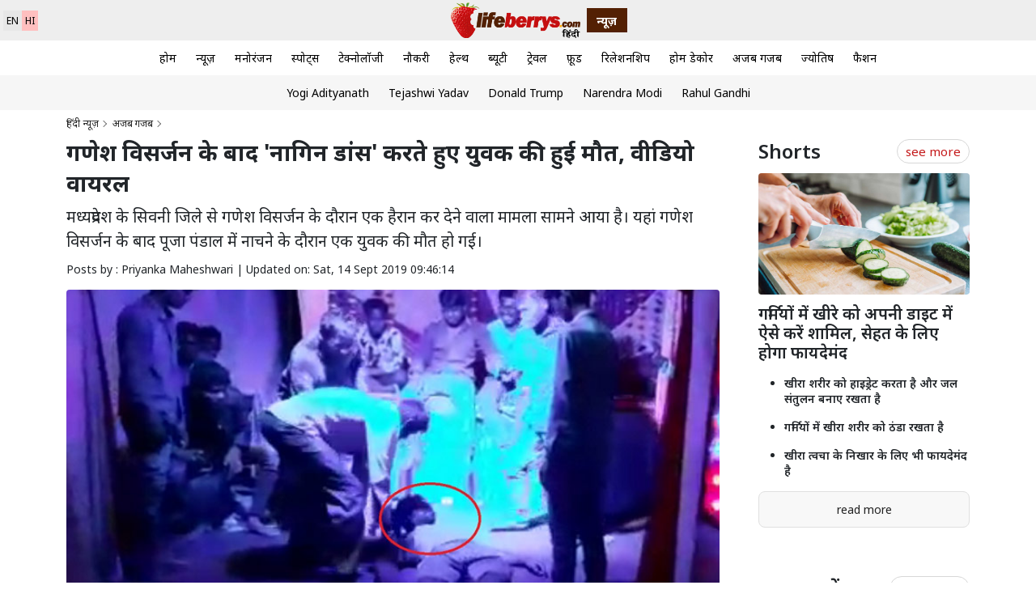

--- FILE ---
content_type: text/html; charset=UTF-8
request_url: https://hindi.lifeberrys.com/weird-story/madhya-pradesh-man-dies-during-nagin-dancing-at-siwani-video-viral-98557.html
body_size: 13120
content:
<!doctype html>
<html lang="en" itemscope itemtype="https://schema.org/Webpage">
  <head>
        <meta charset="utf-8">
    <meta name="viewport" content="width=device-width, initial-scale=1">
	<meta http-equiv="x-dns-prefetch-control" content="on"> 
<link href="//hindi.lifeberrys.com" rel="dns-prefetch" />
<link rel="preconnect" href="https://hindi.lifeberrys.com">
<link rel="preconnect" href="https://www.lifeberrys.com">
<link rel="preconnect" href="https://fonts.googleapis.com">
<link rel="preconnect" href="https://fonts.gstatic.com">
<link rel="preconnect" href="https://cdn.jsdelivr.net">
<meta itemprop="inLanguage" content="Hindi">
<meta http-equiv="content-language" content="hi">
<meta name="copyright" content="hindi.lifeberrys.com">
<meta name="author" content="Lifeberrys Hindi News">
<link rel="shortcut icon" href="/images/favicon.png" title="Favicon" type="image/x-icon"/>
<meta name="robots" content="index,follow"><link rel="shortcut icon" href="/images/favicon.png" title="Favicon"/>
     <!-- Meta Title -->
    <title>गणेश विसर्जन के बाद &#39;नागिन डांस&#39; करते हुए युवक की हुई मौत, वीडियो वायरल</title>
        <!-- Meta Description -->
    <meta name="description" content="मध्यप्रदेश के सिवनी जिले से गणेश विसर्जन के दौरान एक हैरान कर देने वाला मामला सामने आया है। यहां गणेश विसर्जन के बाद पूजा पंडाल में नाचने के दौरान एक युवक की मौत हो गई।">    
    <!-- Meta Keywords -->
    <meta name="keywords" content="madhya pradesh,nagin dance,death while dancing,live death,dance of death,ganesh visarjan,death of youth,viral video">    
    <!-- Open Graph / Facebook Meta Tags -->
	<meta property="fb:app_id" content="947276725413851">
	<meta property="fb:pages" content="973606836088310">
	<meta property="og:locale" content="hi_IN" />
    <meta property="og:type" content="article">
    <meta property="og:title" content="गणेश विसर्जन के बाद &#39;नागिन डांस&#39; करते हुए युवक की हुई मौत, वीडियो वायरल">
    <meta property="og:description" content="मध्यप्रदेश के सिवनी जिले से गणेश विसर्जन के दौरान एक हैरान कर देने वाला मामला सामने आया है। यहां गणेश विसर्जन के बाद पूजा पंडाल में नाचने के दौरान एक युवक की मौत हो गई।">
    <meta property="og:image" content="https://www.lifeberrys.com/img/article/naagin-dance-1568434487-lb.jpg">
    <meta property="og:url" content="https://hindi.lifeberrys.com/weird-story/madhya-pradesh-man-dies-during-nagin-dancing-at-siwani-video-viral-98557.html">
    <meta property="og:site_name" content="Lifeberrys Hindi News">
	<meta property="og:headline" content="गणेश विसर्जन के बाद &#39;नागिन डांस&#39; करते हुए युवक की हुई मौत, वीडियो वायरल" />
	<meta property="article:publisher" content="https://www.facebook.com/lifeberrys/" />
    
    <!-- Twitter Meta Tags -->
    <meta name="twitter:card" content="summary_large_image">
    <meta name="twitter:title" content="गणेश विसर्जन के बाद &#39;नागिन डांस&#39; करते हुए युवक की हुई मौत, वीडियो वायरल">
    <meta name="twitter:description" content="मध्यप्रदेश के सिवनी जिले से गणेश विसर्जन के दौरान एक हैरान कर देने वाला मामला सामने आया है। यहां गणेश विसर्जन के बाद पूजा पंडाल में नाचने के दौरान एक युवक की मौत हो गई।">
    <meta name="twitter:image" content="https://www.lifeberrys.com/img/article/naagin-dance-1568434487-lb.jpg">

    <!-- Canonical URL -->
    <link rel="canonical" href="https://hindi.lifeberrys.com/weird-story/madhya-pradesh-man-dies-during-nagin-dancing-at-siwani-video-viral-98557.html">	
	<meta property="article:published_time" content="2019-09-14T09:46:14+05:30" />
<meta property="article:modified_date" content="2019-09-14T09:46:14+05:30" />
 <link rel="amphtml" href="https://hindi.lifeberrys.com/amp/weird-story/madhya-pradesh-man-dies-during-nagin-dancing-at-siwani-video-viral-98557.html">

<!--itemprop-->

<meta itemprop="name" content="गणेश विसर्जन के बाद &#39;नागिन डांस&#39; करते हुए युवक की हुई मौत, वीडियो वायरल">
<meta itemprop="description" content="मध्यप्रदेश के सिवनी जिले से गणेश विसर्जन के दौरान एक हैरान कर देने वाला मामला सामने आया है। यहां गणेश विसर्जन के बाद पूजा पंडाल में नाचने के दौरान एक युवक की मौत हो गई।">
<meta itemprop="image" content="https://www.lifeberrys.com/img/article/naagin-dance-1568434487-lb.jpg">
<meta itemprop="publisher" content="Lifeberrys Hindi News "/>
<meta itemprop="url" content="https://hindi.lifeberrys.com/weird-story/madhya-pradesh-man-dies-during-nagin-dancing-at-siwani-video-viral-98557.html"/>
<meta itemprop="editor" content="hindi.lifeberrys.com" />
<meta itemprop="headline" content="गणेश विसर्जन के बाद &#39;नागिन डांस&#39; करते हुए युवक की हुई मौत, वीडियो वायरल"/>
<meta itemprop="sourceOrganization" content="Lifeberrys Hindi News" />
<meta itemprop="datePublished" content="2019-09-14T09:46:14+05:30" />
<meta itemprop="dateModified" content="2019-09-14T09:46:14+05:30" />
<script type="application/ld+json">
{
    "@context": "https://schema.org",
    "@type": "NewsMediaOrganization",
    "name": "Lifeberrys Hindi News",
    "url": "https://hindi.lifeberrys.com",
    "logo": {
        "@type": "ImageObject",
        "url": "https://www.lifeberrys.com/img/lifeberrys-logo-hindi.png",
        "width": 312,
        "height": 86
    },
    "description": "ताज़ा हिंदी समाचार, ब्रेकिंग न्यूज़, राजनीति, खेल, मनोरंजन और बिजनेस की खबरें पढ़ें।",
    "sameAs": [
        "https://www.facebook.com/lifeberrys"
    ],
    "publisher": {
        "@type": "Organization",
        "name": "Lifeberry Hindi News",
        "logo": {
            "@type": "ImageObject",
            "url": "https://www.lifeberrys.com/img/lifeberrys-logo-hindi.png"
        }
    }
}
</script>
<link rel="preload" as="image" fetchpriority="high" href="https://www.lifeberrys.com/img/article/naagin-dance-1568434487-lb.jpg">
<!--itemprop-->
    <!-- Google Fonts (Merged)
<link href="https://fonts.googleapis.com/css2?family=Noto+Sans:ital,wght@0,100..900;1,100..900&family=Playfair+Display:700,900&display=swap" rel="stylesheet"> -->

<!-- Bootstrap core CSS -->
<link href="https://cdn.jsdelivr.net/npm/bootstrap@5.0.2/dist/css/bootstrap.min.css" rel="stylesheet" crossorigin="anonymous">

<!-- Bootstrap Icons -->
<link rel="stylesheet" href="https://cdn.jsdelivr.net/npm/bootstrap-icons@1.11.3/font/bootstrap-icons.min.css">

<!-- Custom Styles -->
<link href="/css/style.css" rel="stylesheet" media="print" onload="this.media='all'">
<!-- Google tag (gtag.js) -->
<script async src="https://www.googletagmanager.com/gtag/js?id=G-H7W338188D"></script>
<script>
  window.dataLayer = window.dataLayer || [];
  function gtag(){dataLayer.push(arguments);}
  gtag('js', new Date());

  gtag('config', 'G-H7W338188D');
</script>
<!-- afp header code starts here -->
<script type="text/javascript"> var adgh_p1="1136"; var adgh_p2=""; var adgh_p3="0";var adgHdSc=document.createElement("script"); document.head.appendChild(adgHdSc); adgHdSc.async=true; var adgHscParam="p1="+adgh_p1+"&p2="+adgh_p2+"&p3="+adgh_p3; adgHdSc.id="adg_pixel_header_script";adgHdSc.src="//adgebra.co.in/afph/afph.js?"+adgHscParam; </script>
<!-- afp header code ends here --><script type="application/ld+json">{
    "@context": "https://schema.org",
    "@type": "NewsArticle",
    "headline": "\u0917\u0923\u0947\u0936 \u0935\u093f\u0938\u0930\u094d\u091c\u0928 \u0915\u0947 \u092c\u093e\u0926 &#39;\u0928\u093e\u0917\u093f\u0928 \u0921\u093e\u0902\u0938&#39; \u0915\u0930\u0924\u0947 \u0939\u0941\u090f \u092f\u0941\u0935\u0915 \u0915\u0940 \u0939\u0941\u0908 \u092e\u094c\u0924, \u0935\u0940\u0921\u093f\u092f\u094b \u0935\u093e\u092f\u0930\u0932",
    "keywords": "madhya pradesh,nagin dance,death while dancing,live death,dance of death,ganesh visarjan,death of youth,viral video",
    "articleSection": "Weird Story",
    "author": {
        "@type": "Person",
        "name": "Lifeberrys Hindi News"
    },
    "publisher": {
        "@type": "Organization",
        "name": "Lifeberrys Hindi News",
        "logo": {
            "@type": "ImageObject",
            "url": "https://www.lifeberrys.com/img/lifeberrys-logo-hindi.png"
        }
    },
    "datePublished": "2019-09-14T09:46:14+05:30",
    "dateModified": "2019-09-14T09:46:14+05:30",
    "mainEntityOfPage": {
        "@type": "WebPage",
        "@id": "https://hindi.lifeberrys.com/weird-story/madhya-pradesh-man-dies-during-nagin-dancing-at-siwani-video-viral-98557.html"
    },
    "image": {
        "@type": "ImageObject",
        "url": "https://www.lifeberrys.com/img/article/naagin-dance-1568434487-lb.jpg",
        "width": 940,
        "height": 540
    },
    "articleBody": "\u092e\u0927\u094d\u092f\u092a\u094d\u0930\u0926\u0947\u0936 \u0915\u0947 \u0938\u093f\u0935\u0928\u0940 \u091c\u093f\u0932\u0947 \u0938\u0947 \u0917\u0923\u0947\u0936 \u0935\u093f\u0938\u0930\u094d\u091c\u0928 \u0915\u0947 \u0926\u094c\u0930\u093e\u0928 \u090f\u0915 \u0939\u0948\u0930\u093e\u0928 \u0915\u0930 \u0926\u0947\u0928\u0947 \u0935\u093e\u0932\u093e \u092e\u093e\u092e\u0932\u093e \u0938\u093e\u092e\u0928\u0947 \u0906\u092f\u093e \u0939\u0948\u0964 \u092f\u0939\u093e\u0902 \u0917\u0923\u0947\u0936 \u0935\u093f\u0938\u0930\u094d\u091c\u0928 \u0915\u0947 \u092c\u093e\u0926 \u092a\u0942\u091c\u093e \u092a\u0902\u0921\u093e\u0932 \u092e\u0947\u0902 \u0928\u093e\u091a\u0928\u0947 \u0915\u0947 \u0926\u094c\u0930\u093e\u0928 \u090f\u0915 \u092f\u0941\u0935\u0915 \u0915\u0940 \u092e\u094c\u0924 \u0939\u094b \u0917\u0908\u0964 \u0905\u091a\u093e\u0928\u0915 \u0939\u0941\u0908 \u092e\u094c\u0924 \u0938\u0947 \u0917\u0923\u0947\u0936 \u0935\u093f\u0938\u0930\u094d\u091c\u0928 \u0915\u093e\u0930\u094d\u092f\u0915\u094d\u0930\u092e \u092e\u0947\u0902 \u092e\u093e\u0924\u092e \u092a\u0938\u0930 \u0917\u092f\u093e\u0964 \u0932\u094b\u0917 \u0938\u092e\u091d \u0928\u0939\u0940\u0902 \u092a\u093e \u0930\u0939\u0947 \u0925\u0947 \u0915\u093f \u0906\u0916\u093f\u0930 \u092f\u0941\u0935\u0915 \u0915\u0940 \u092e\u094c\u0924 \u0915\u0948\u0938\u0947 \u0939\u0941\u0908\u0964 \u0935\u093f\u0938\u0930\u094d\u091c\u0928 \u0915\u093e\u0930\u094d\u092f\u0915\u094d\u0930\u092e \u0915\u0940 \u0935\u0940\u0921\u093f\u092f\u094b \u0930\u093f\u0915\u0949\u0930\u094d\u0921\u093f\u0902\u0917 \u0915\u0940 \u091c\u093e \u0930\u0939\u0940 \u0925\u0940, \u091c\u093f\u0938\u0915\u0947 \u091a\u0932\u0924\u0947 \u092f\u0939 \u092a\u0942\u0930\u093e \u0918\u091f\u0928\u093e\u0915\u094d\u0930\u092e \u0915\u0948\u092e\u0930\u0947 \u092e\u0947\u0902 \u0915\u0948\u0926 \u0939\u094b \u0917\u092f\u093e\u0964\u0926\u0930\u0905\u0938\u0932, \u0915\u091f\u093f\u092f\u093e \u0917\u093e\u0902\u0935 \u092e\u0947\u0902 \u092d\u0917\u0935\u093e\u0928 \u0917\u0923\u0947\u0936 \u0915\u0940 \u092e\u0942\u0930\u094d\u0924\u093f \u0935\u093f\u0938\u0930\u094d\u091c\u0928 \u0915\u0947 \u0926\u094c\u0930\u093e\u0928 \u0932\u094b\u0917 \u0928\u093e\u091a-\u0917\u093e\u0928\u0947 \u092e\u0947\u0902 \u0935\u094d\u092f\u0938\u094d\u0924 \u0925\u0947\u0964 \u0935\u0939\u093e\u0902 \u092e\u094c\u091c\u0942\u0926 \u0938\u092c\u0915\u0940 \u092b\u0930\u092e\u093e\u0907\u0936 \u092a\u0930 \u092a\u0902\u0921\u093e\u0932 \u0915\u0947 \u0905\u0902\u0926\u0930 \u0921\u0940\u091c\u0947 \u092a\u0930 \u0928\u093e\u0917\u093f\u0928 \u0921\u093e\u0902\u0938 \u0915\u0940 \u0927\u0941\u0928 \u092c\u091c\u093e\u0908 \u0917\u0908\u0964 \u0927\u0941\u0928 \u092c\u091c\u0924\u0947 \u0939\u0940 \u0917\u093e\u0902\u0935 \u0915\u093e \u090f\u0915 \u092f\u0941\u0935\u0915 \u0938\u093e\u095c\u0940 \u092a\u0939\u0928\u0915\u0930 \u0938\u094d\u091f\u0947\u091c \u092a\u0930 \u0906\u0915\u0930 \u0921\u093e\u0902\u0938 \u0915\u0930\u0928\u0947 \u0932\u0917\u093e\u0964 \u0924\u092d\u0940 \u090f\u0915 \u0905\u0928\u094d\u092f \u092f\u0941\u0935\u0915 \u091c\u093f\u0938\u0915\u0947 \u0928\u093e\u092e \u0917\u0941\u0930\u0941\u091a\u0930\u0923 \u0920\u093e\u0915\u0941\u0930 \u092c\u0924\u093e\u092f\u093e \u091c\u093e \u0930\u0939\u093e \u0939\u0948 \u0938\u0902\u092a\u0947\u0930\u093e \u092c\u0928 \u0915\u0930 \u0930\u0941\u092e\u093e\u0932 \u0915\u094b \u092c\u0940\u0928 \u092c\u0928\u093e\u0915\u0930 \u0928\u093e\u091a\u0928\u0947 \u0932\u0917\u093e\u0964 \u0921\u093e\u0902\u0938 \u0938\u094d\u091f\u0947\u092a \u0915\u0930\u0924\u0947 \u0939\u0941\u090f \u0917\u0941\u0930\u0941\u091a\u0930\u0923 \u0938\u093f\u0930 \u0915\u0947 \u092c\u0932 \u0917\u093f\u0930 \u0917\u092f\u093e\u0964 \u0917\u093f\u0930\u0924\u0947 \u0939\u0940 \u0935\u094b \u091c\u092e\u0940\u0928 \u092a\u0930 \u0932\u0947\u091f \u0917\u092f\u093e\u0964 \u0935\u0939\u093e\u0902 \u092e\u094c\u091c\u0942\u0926 \u0932\u094b\u0917 \u0938\u092e\u091d \u0928\u0939\u0940\u0902 \u092a\u093e\u090f \u0915\u093f \u0915\u094d\u092f\u093e \u0939\u0941\u0906 \u0939\u0948\u0964 \u091c\u092c \u0924\u0915 \u0915\u094b\u0908 \u0915\u0941\u091b \u0938\u092e\u091d \u092a\u093e\u0924\u093e \u0928\u0940\u091a\u0947 \u0917\u093f\u0930\u0947 \u0917\u0941\u0930\u0941\u091a\u0930\u0923 \u0915\u0940 \u092e\u094c\u0924 \u0939\u094b \u091a\u0941\u0915\u0940 \u0925\u0940\u0964\u092a\u094d\u0930\u0925\u092e \u0926\u0943\u0937\u094d\u091f\u092f\u093e \u092f\u0941\u0935\u0915 \u0915\u0940 \u092e\u094c\u0924 \u0939\u093e\u0930\u094d\u091f \u0905\u091f\u0948\u0915 (\u0926\u093f\u0932 \u0915\u093e \u0926\u094c\u0930\u093e) \u0938\u0947 \u0939\u094b\u0928\u0947 \u0915\u093e \u0905\u0928\u0941\u092e\u093e\u0928 \u091c\u0924\u093e\u092f\u093e \u091c\u093e \u0930\u0939\u093e \u0939\u0948\u0964 \u092e\u0943\u0924\u0915 \u0915\u0947 \u092a\u093f\u0924\u093e \u0928\u0947 \u092c\u0924\u093e\u092f\u093e \u0915\u093f \u092a\u093f\u091b\u0932\u0947 \u0926\u093f\u0928\u094b\u0902 \u0909\u0928\u0915\u0947 \u092c\u0947\u091f\u0947 \u0915\u094b \u090f\u0915 \u0938\u0921\u093c\u0915 \u0926\u0941\u0930\u094d\u0918\u091f\u0928\u093e \u0915\u0947 \u0926\u094c\u0930\u093e\u0928 \u0938\u093f\u0930 \u092e\u0947\u0902 \u091a\u094b\u091f \u0932\u0917\u0940 \u0925\u0940\u0964 \u0939\u093e\u0932\u093e\u0902\u0915\u093f \u0907\u0932\u093e\u091c \u0915\u0947 \u092c\u093e\u0926 \u0935\u094b \u092a\u0942\u0930\u0940 \u0924\u0930\u0939 \u0920\u0940\u0915 \u0939\u094b \u0917\u092f\u093e \u0925\u093e\u0964  \u092a\u0941\u0932\u093f\u0938 \u0928\u0947 \u0936\u0935 \u0915\u094b \u0905\u092a\u0928\u0947 \u0915\u092c\u094d\u091c\u0947 \u092e\u0947\u0902 \u0932\u0947\u0915\u0930 \u0909\u0938\u0947 \u092a\u094b\u0938\u094d\u091f\u092e\u0949\u0930\u094d\u091f\u092e \u0915\u0947 \u0932\u093f\u090f \u092d\u0947\u091c \u0926\u093f\u092f\u093e \u0939\u0948\u0964 \u092a\u0941\u0932\u093f\u0938 \u0915\u093e \u0915\u0939\u0928\u093e \u0939\u0948 \u0915\u093f \u0930\u093f\u092a\u094b\u0930\u094d\u091f \u0906\u0928\u0947 \u0915\u0947 \u092c\u093e\u0926 \u0939\u0940 \u092e\u094c\u0924 \u0915\u0940 \u0935\u091c\u0939\u094b\u0902 \u0915\u093e \u0916\u0941\u0932\u093e\u0938\u093e \u0939\u094b \u092a\u093e\u090f\u0917\u093e\u0964 \u092a\u0941\u0932\u093f\u0938 \u0928\u0947 \u092e\u093e\u092e\u0932\u093e \u0926\u0930\u094d\u091c \u0915\u0930 \u091c\u093e\u0902\u091a \u0915\u0930 \u0930\u0939\u0940 \u0939\u0948\u0964"
}</script><script type="application/ld+json">{
    "@context": "https://schema.org",
    "@type": "WebPage",
    "name": "\u0917\u0923\u0947\u0936 \u0935\u093f\u0938\u0930\u094d\u091c\u0928 \u0915\u0947 \u092c\u093e\u0926 &#39;\u0928\u093e\u0917\u093f\u0928 \u0921\u093e\u0902\u0938&#39; \u0915\u0930\u0924\u0947 \u0939\u0941\u090f \u092f\u0941\u0935\u0915 \u0915\u0940 \u0939\u0941\u0908 \u092e\u094c\u0924, \u0935\u0940\u0921\u093f\u092f\u094b \u0935\u093e\u092f\u0930\u0932",
    "url": "https://hindi.lifeberrys.com/weird-story/madhya-pradesh-man-dies-during-nagin-dancing-at-siwani-video-viral-98557.html",
    "description": "\u092e\u0927\u094d\u092f\u092a\u094d\u0930\u0926\u0947\u0936 \u0915\u0947 \u0938\u093f\u0935\u0928\u0940 \u091c\u093f\u0932\u0947 \u0938\u0947 \u0917\u0923\u0947\u0936 \u0935\u093f\u0938\u0930\u094d\u091c\u0928 \u0915\u0947 \u0926\u094c\u0930\u093e\u0928 \u090f\u0915 \u0939\u0948\u0930\u093e\u0928 \u0915\u0930 \u0926\u0947\u0928\u0947 \u0935\u093e\u0932\u093e \u092e\u093e\u092e\u0932\u093e \u0938\u093e\u092e\u0928\u0947 \u0906\u092f\u093e \u0939\u0948\u0964 \u092f\u0939\u093e\u0902 \u0917\u0923\u0947\u0936 \u0935\u093f\u0938\u0930\u094d\u091c\u0928 \u0915\u0947 \u092c\u093e\u0926 \u092a\u0942\u091c\u093e \u092a\u0902\u0921\u093e\u0932 \u092e\u0947\u0902 \u0928\u093e\u091a\u0928\u0947 \u0915\u0947 \u0926\u094c\u0930\u093e\u0928 \u090f\u0915 \u092f\u0941\u0935\u0915 \u0915\u0940 \u092e\u094c\u0924 \u0939\u094b \u0917\u0908\u0964",
    "keywords": "madhya pradesh,nagin dance,death while dancing,live death,dance of death,ganesh visarjan,death of youth,viral video",
    "inLanguage": "Hi",
    "datePublished": "2019-09-14T09:46:14+05:30",
    "dateModified": "2019-09-14T09:46:14+05:30",
    "isPartOf": {
        "@type": "WebSite",
        "name": "Lifeberrys Hindi News",
        "url": "https://hindi.lifeberrys.com"
    },
    "breadcrumb": {
        "@type": "BreadcrumbList",
        "itemListElement": [
            {
                "@type": "ListItem",
                "position": 1,
                "name": "Hindi News",
                "item": "https://hindi.lifeberrys.com"
            },
            {
                "@type": "ListItem",
                "position": 2,
                "name": "Category",
                "item": "https://hindi.lifeberrys.com/weird-story"
            },
            {
                "@type": "ListItem",
                "position": 3,
                "name": "\u0917\u0923\u0947\u0936 \u0935\u093f\u0938\u0930\u094d\u091c\u0928 \u0915\u0947 \u092c\u093e\u0926 &#39;\u0928\u093e\u0917\u093f\u0928 \u0921\u093e\u0902\u0938&#39; \u0915\u0930\u0924\u0947 \u0939\u0941\u090f \u092f\u0941\u0935\u0915 \u0915\u0940 \u0939\u0941\u0908 \u092e\u094c\u0924, \u0935\u0940\u0921\u093f\u092f\u094b \u0935\u093e\u092f\u0930\u0932",
                "item": "https://hindi.lifeberrys.com/weird-story/madhya-pradesh-man-dies-during-nagin-dancing-at-siwani-video-viral-98557.html"
            }
        ]
    },
    "author": {
        "@type": "Person",
        "name": "Lifeberrys Hindi News"
    },
    "publisher": {
        "@type": "Organization",
        "name": "Lifeberrys Hindi News",
        "logo": {
            "@type": "ImageObject",
            "url": "https://www.lifeberrys.com/img/lifeberrys-logo-hindi.png"
        }
    },
    "image": {
        "@type": "ImageObject",
        "url": "https://www.lifeberrys.com/img/article/naagin-dance-1568434487-lb.jpg",
        "width": 1200,
        "height": 800
    },
    "mainContentOfPage": {
        "@type": "WebPageElement",
        "cssSelector": "#ArticleBodyCont"
    }
}</script><script type="application/ld+json">{
    "@context": "https://schema.org",
    "@type": "ItemList",
    "itemListElement": [
        {
            "@type": "ListItem",
            "position": 1,
            "name": "\u0928\u094d\u092f\u0942\u095b",
            "url": "https://hindi.lifeberrys.com/news"
        },
        {
            "@type": "ListItem",
            "position": 2,
            "name": "\u092e\u0928\u094b\u0930\u0902\u091c\u0928",
            "url": "https://hindi.lifeberrys.com/enteratinment"
        },
        {
            "@type": "ListItem",
            "position": 3,
            "name": "\u0938\u094d\u092a\u094b\u0930\u094d\u091f\u094d\u0938",
            "url": "https://hindi.lifeberrys.com/sports"
        },
        {
            "@type": "ListItem",
            "position": 4,
            "name": "\u091f\u0947\u0915\u094d\u0928\u094b\u0932\u0949\u091c\u0940",
            "url": "https://hindi.lifeberrys.com/technology"
        },
        {
            "@type": "ListItem",
            "position": 5,
            "name": "\u0928\u094c\u0915\u0930\u0940",
            "url": "https://hindi.lifeberrys.com/jobs-alert"
        },
        {
            "@type": "ListItem",
            "position": 6,
            "name": "\u0939\u0947\u0932\u094d\u0925",
            "url": "https://hindi.lifeberrys.com/healthy-living"
        },
        {
            "@type": "ListItem",
            "position": 7,
            "name": "\u092c\u094d\u092f\u0942\u091f\u0940",
            "url": "https://hindi.lifeberrys.com/beauty"
        },
        {
            "@type": "ListItem",
            "position": 8,
            "name": "\u091f\u094d\u0930\u0947\u0935\u0932",
            "url": "https://hindi.lifeberrys.com/holidays"
        },
        {
            "@type": "ListItem",
            "position": 9,
            "name": "\u0930\u093f\u0932\u0947\u0936\u0928\u0936\u093f\u092a",
            "url": "https://hindi.lifeberrys.com/mates-me"
        },
        {
            "@type": "ListItem",
            "position": 10,
            "name": "\u0939\u094b\u092e \u0921\u0947\u0915\u094b\u0930",
            "url": "https://hindi.lifeberrys.com/household"
        },
        {
            "@type": "ListItem",
            "position": 11,
            "name": "\u0905\u091c\u092c \u0917\u091c\u092c",
            "url": "https://hindi.lifeberrys.com/weird-story"
        },
        {
            "@type": "ListItem",
            "position": 12,
            "name": "\u091c\u094d\u092f\u094b\u0924\u093f\u0937",
            "url": "https://hindi.lifeberrys.com/astrology"
        },
        {
            "@type": "ListItem",
            "position": 13,
            "name": "\u092b\u0948\u0936\u0928",
            "url": "https://hindi.lifeberrys.com/fashion"
        }
    ]
}</script>  </head>
  <body>
<header>
 <style>
.news-box {
      width: 50px;
      height: 30px;
      background-color: #532003;
      display: flex;
      align-items: center;
      justify-content: center;
      font-size: 14px;
      font-weight: bold;
      color: white;
    }
</style>

<div class="pagetop-header">
    <div class="togglelink" >
      <a  href="https://www.lifeberrys.com/" target="_blank">EN</a>
      <a class="active-lan" href="https://hindi.lifeberrys.com/">HI</a>
    </div><div class="header">
    <div class="logo-top">
      <a href="/"><h1 title="Lifeberrys Hindi News" style="display:none;">Hindi News</h1><img data-src="https://www.lifeberrys.com/img/lifeberrys-logo-hindi.png" class="img-fluid lazy-load" width="160px" alt="Hindi news, हिंदी न्यूज़, Hindi Samachar, हिंदी समाचार, Latest Hindi News" title="Lifeberrys Hindi News, Lifeberrys Hindi, Hindi News Live, Breaking News Today, ताजा ख़बरें"></a>
    </div><div class="news-box">न्यूज़</div> </div>
    <div class="right-top-icon">
      <!--<a href="#"><i class="bi bi-bell"></i></a>
      <a href="#"><i class="bi bi-search"></i></a>
      <a href="#"><i class="bi bi-person"></i></a>-->
      
    </div>
  </div>  <div class="main-navbar-wrapper">
      <nav class="main-navbar">
      <a href="https://hindi.lifeberrys.com/" title="होम">होम</a>
      <a href="https://hindi.lifeberrys.com/news" title="न्यूज़">न्यूज़</a>
      <a href="https://hindi.lifeberrys.com/entertainment" title="मनोरंजन">मनोरंजन</a>
      <a href="https://hindi.lifeberrys.com/sports" title="स्पोर्ट्स">स्पोर्ट्स</a>
      <a href="https://hindi.lifeberrys.com/technology" title="टेक्नोलॉजी">टेक्नोलॉजी</a>
      <a href="https://hindi.lifeberrys.com/jobs-alert" title="नौकरी">नौकरी</a>
      <a href="https://hindi.lifeberrys.com/healthy-living" title="हेल्थ">हेल्थ</a>
      <a href="https://hindi.lifeberrys.com/beauty" title="ब्यूटी">ब्यूटी</a>
      <a href="https://hindi.lifeberrys.com/holidays" title="ट्रेवल">ट्रेवल</a>
	  <a href="https://hindi.lifeberrys.com/hunger-struck" title="फ़ूड">फ़ूड</a>
      <a href="https://hindi.lifeberrys.com/mates-me" title="रिलेशनशिप">रिलेशनशिप</a>
      <a href="https://hindi.lifeberrys.com/household" title="होम डेकोर">होम डेकोर</a>
	  <a href="https://hindi.lifeberrys.com/weird-story" title="अजब गजब">अजब गजब</a>
	  <a href="https://hindi.lifeberrys.com/astrology" title="ज्योतिष">ज्योतिष</a>
	  <a href="https://hindi.lifeberrys.com/fashion-trends" title="फैशन">फैशन</a>
    </nav>
  </div>  <div class="tranding-strop">
	    <a href="https://hindi.lifeberrys.com/topic/-yogi-adityanath"> Yogi Adityanath</a>
    <a href="https://hindi.lifeberrys.com/topic/tejashwi-yadav">Tejashwi Yadav</a>
    <a href="https://hindi.lifeberrys.com/topic/donald-trump">Donald Trump</a>
    <a href="https://hindi.lifeberrys.com/topic/narendra-modi">Narendra Modi</a>
    <a href="https://hindi.lifeberrys.com/topic/rahul-gandhi">Rahul Gandhi</a>
  </div>  <style>
.ArticleBodyCont p,.ArticleBodyCont ul li,.ArticleBodyCont ol li{font-weight: 400;font-size: 20px;line-height: 30px;margin-bottom:15px; text-align:justify;}
.article-HD {
	font-weight: 700;
    font-size: 28px;
    line-height: 38px;
	}
.short_desc {
    font-weight: 400;
    font-size: 20px;
    line-height: 30px;
    margin-bottom: 10px;}
  </style>
</header>

<main class="container">
  <div class="row">
    <div class="col-md-9">
      <div class="row">
        <div class="col-md-12 ">
            <div class="breadcrumb"><a href="/">हिंदी न्यूज़</a><a href="https://hindi.lifeberrys.com/weird-story">अजब गजब</a></div>
        </div>
        <div class="row">
            <div class="col-12">
                <h1 class="article-HD">गणेश विसर्जन के बाद &#39;नागिन डांस&#39; करते हुए युवक की हुई मौत, वीडियो वायरल</h1>
				 <h2 class="short_desc">  मध्यप्रदेश के सिवनी जिले से गणेश विसर्जन के दौरान एक हैरान कर देने वाला मामला सामने आया है। यहां गणेश विसर्जन के बाद पूजा पंडाल में नाचने के दौरान एक युवक की मौत हो गई। </h2>
            </div>
			<section>
		<figure><figcaption>
		Posts by : Priyanka Maheshwari | 			      
      <span>Updated on: Sat, 14 Sept 2019 09:46:14  </span>  </figcaption> </figure>
	</section>
                        <div class="col-12 ArticleBodyCont">
                  						<p><img class="rounded img-fluid mb-3 lazy-load" style="width:100%; height:auto;" data-src="https://www.lifeberrys.com/img/article/naagin-dance-1568434487-lb.jpg" alt="गणेश विसर्जन के बाद &#39;नागिन डांस&#39; करते हुए युवक की हुई मौत, वीडियो वायरल" title="गणेश विसर्जन के बाद &#39;नागिन डांस&#39; करते हुए युवक की हुई मौत, वीडियो वायरल"  width="940" height="540"/></p>
												<p>मध्यप्रदेश के सिवनी जिले से गणेश विसर्जन के दौरान एक हैरान कर देने वाला मामला सामने आया है। यहां गणेश विसर्जन के बाद पूजा पंडाल में नाचने के दौरान एक युवक की मौत हो गई। अचानक हुई मौत से गणेश विसर्जन कार्यक्रम में मातम पसर गया। लोग समझ नहीं पा रहे थे कि आखिर युवक की मौत कैसे हुई। विसर्जन कार्यक्रम की वीडियो रिकॉर्डिंग की जा रही थी, जिसके चलते यह पूरा घटनाक्रम कैमरे में कैद हो गया।</p>
												<p><blockquote class="twitter-tweet" data-lang="en"><p lang="hi" dir="ltr">मध्य प्रदेश के सिवनी में गणेश विसर्जन के बाद पंडाल में नागिन डांस करते हुए युवक की मौत <a href="https://twitter.com/hashtag/GaneshVisarjan?src=hash&amp;ref_src=twsrc%5Etfw">#GaneshVisarjan</a> <a href="https://t.co/bWzxBBBbGO">pic.twitter.com/bWzxBBBbGO</a></p>&mdash; Manish Jha (@manishjha11) <a href="https://twitter.com/manishjha11/status/1172705850902732800?ref_src=twsrc%5Etfw">September 14, 2019</a></blockquote>
<script async src="https://platform.twitter.com/widgets.js" charset="utf-8"></script></p>
												<div style="display: flex; justify-content: center;align-items: center;"><div id="div_20250401100431"><script data-cfasync="false">var domain = (window.location != window.parent.location) ? document.referrer: document.location.href;if(domain==""){domain = (window.location != window.parent.location) ? window.parent.location: document.location.href;}var scpt=document.createElement("script");var GetAttribute = "afpftpPixel_"+(Math.floor((Math.random() * 500) + 1))+"_"+Date.now() ;scpt.src="//adgebra.co.in/afpf/GetAfpftpJs?parentAttribute="+GetAttribute;scpt.id=GetAttribute;scpt.setAttribute("data-pubid","1136");scpt.setAttribute("data-slotId","1");scpt.setAttribute("data-templateId","6723");scpt.setAttribute("data-accessMode","0");scpt.setAttribute("data-domain","lifeberrys.com");scpt.setAttribute("data-divId","div_20250401100431");document.getElementById("div_20250401100431").appendChild(scpt);</script></div></div>
												<p><img class="rounded img-fluid mb-3 lazy-load" style="width:100%; height:auto;" data-src="https://www.lifeberrys.com/img/article/naagin-dance-1568434529-lb.jpg" alt="madhya pradesh,nagin dance,death while dancing,live death,dance of death,ganesh visarjan,death of youth,viral video" title="गणेश विसर्जन के बाद &#39;नागिन डांस&#39; करते हुए युवक की हुई मौत, वीडियो वायरल"  width="940" height="540"/></p>
												<p>दरअसल, कटिया गांव में भगवान गणेश की मूर्ति विसर्जन के दौरान लोग नाच-गाने में व्यस्त थे। वहां मौजूद सबकी फरमाइश पर पंडाल के अंदर डीजे पर नागिन डांस की धुन बजाई गई। धुन बजते ही गांव का एक युवक साड़ी पहनकर स्टेज पर आकर डांस करने लगा। तभी एक अन्य युवक जिसके नाम गुरुचरण ठाकुर बताया जा रहा है संपेरा बन कर रुमाल को बीन बनाकर नाचने लगा। डांस स्टेप करते हुए गुरुचरण सिर के बल गिर गया। गिरते ही वो जमीन पर लेट गया। वहां मौजूद लोग समझ नहीं पाए कि क्या हुआ है। जब तक कोई कुछ समझ पाता नीचे गिरे गुरुचरण की मौत हो चुकी थी।</p>
												<p><img class="rounded img-fluid mb-3 lazy-load" style="width:100%; height:auto;" data-src="https://www.lifeberrys.com/img/article/naagin-dance-1568434552-lb.jpg" alt="madhya pradesh,nagin dance,death while dancing,live death,dance of death,ganesh visarjan,death of youth,viral video" title="गणेश विसर्जन के बाद &#39;नागिन डांस&#39; करते हुए युवक की हुई मौत, वीडियो वायरल"  width="940" height="540"/></p>
												<p>प्रथम दृष्टया युवक की मौत हार्ट अटैक (दिल का दौरा) से होने का अनुमान जताया जा रहा है। मृतक के पिता ने बताया कि पिछले दिनों उनके बेटे को एक सड़क दुर्घटना के दौरान सिर में चोट लगी थी। हालांकि इलाज के बाद वो पूरी तरह ठीक हो गया था।<br><br>पुलिस ने शव को अपने कब्जे में लेकर उसे पोस्टमॉर्टम के लिए भेज दिया है। पुलिस का कहना है कि रिपोर्ट आने के बाद ही मौत की वजहों का खुलासा हो पाएगा। पुलिस ने मामला दर्ज कर जांच कर रही है।</p>
						               
            </div>        </div>
    </div>
	<div class="row">
        <div class="col-12">
          <h2 class="biggestheading-section seemore">राज्य<hr> <a href="/state"> View More</a></h2>
          <div class="row">
            <div class="col-12">
              <div class="city-navbar-wrapper noscrollbar">
          <nav class="city-navbar">
                  <a href="/state/rajasthan" class="active">राजस्थान</a>
				  <a href="/state/uttar-pradesh">उत्तर प्रदेश</a>
                  <a href="/state/delhi-ncr">दिल्ली NCR</a>
                  <a href="/state/maharashtra">महाराष्ट्र</a>
                  <a href="/state/haryana">हरियाणा</a>
                  <a href="/state/gujarat">गुजरात</a>
                  <a href="/state/bihar">बिहार</a>
                  <a href="/state/punjab">पंजाब</a>
                  <a href="/state/telangana">तेलंगाना</a>
				  <a href="/state/madhya-pradesh">मध्य प्रदेश</a>
				  <a href="/state/jammu-kashmir">जम्मू कश्मीर</a>
                </nav>
              </div>
            </div>
          </div>
            <div class="row thumb-city-news">
			              <div class="col-md-2">
                <a href="https://hindi.lifeberrys.com/state/rajasthan/rajasthan-late-night-liquor-sale-248474.html" class="row" title="राजस्थान में देर रात तक शराब की बिक्री? नई आबकारी नीति पर सियासी विवाद, गहलोत ने जताई गहरी चिंता">
                  <div class="col-12"><img data-src="https://www.lifeberrys.com/img/article/ashok-gehlot-10-1769675161-lb.webp" alt="राजस्थान में देर रात तक शराब की बिक्री? नई आबकारी नीति पर सियासी विवाद, गहलोत ने जताई गहरी चिंता" class="responsive-img rounded img-fluid lazy-load"></div>
                  <div class="col-12"><h3 class="breakingnews-section">राजस्थान में देर रात तक शराब की बिक्री? नई आबकारी नीति पर सियासी विवाद, गहलोत ने जताई गहरी चिंता</h3></div>
                </a>
              </div>
                            <div class="col-md-2">
                <a href="https://hindi.lifeberrys.com/state/rajasthan/ritu-banawat-cbi-investigation-demand-saree-rajasthan-assembly-248443.html" class="row" title="CBI जांच की मांग लिखी साड़ी पहन विधानसभा पहुंचीं विधायक ऋतु बनावत, अनोखे अंदाज़ में जताया विरोध">
                  <div class="col-12"><img data-src="https://www.lifeberrys.com/img/article/cbi-1769597229-lb.webp" alt="CBI जांच की मांग लिखी साड़ी पहन विधानसभा पहुंचीं विधायक ऋतु बनावत, अनोखे अंदाज़ में जताया विरोध" class="responsive-img rounded img-fluid lazy-load"></div>
                  <div class="col-12"><h3 class="breakingnews-section">CBI जांच की मांग लिखी साड़ी पहन विधानसभा पहुंचीं विधायक ऋतु बनावत, अनोखे अंदाज़ में जताया विरोध</h3></div>
                </a>
              </div>
                            <div class="col-md-2">
                <a href="https://hindi.lifeberrys.com/state/rajasthan/jaipur-airport-sukhjinder-randhawa-flight-landing-failed-go-around-248440.html" class="row" title="जयपुर एयरपोर्ट पर सुखजिंदर रंधावा के विमान की लैंडिंग फेल, रनवे टच करते ही पायलट ने दोबारा भरी उड़ान">
                  <div class="col-12"><img data-src="https://www.lifeberrys.com/img/article/air-india-5-1769595798-lb.webp" alt="जयपुर एयरपोर्ट पर सुखजिंदर रंधावा के विमान की लैंडिंग फेल, रनवे टच करते ही पायलट ने दोबारा भरी उड़ान" class="responsive-img rounded img-fluid lazy-load"></div>
                  <div class="col-12"><h3 class="breakingnews-section">जयपुर एयरपोर्ट पर सुखजिंदर रंधावा के विमान की लैंडिंग फेल, रनवे टच करते ही पायलट ने दोबारा भरी उड़ान</h3></div>
                </a>
              </div>
                            <div class="col-md-2">
                <a href="https://hindi.lifeberrys.com/state/rajasthan/rajasthan-jodhpur-jija-cuts-saal-nose-wife-second-marriage-248422.html" class="row" title="राजस्थान: जीजा ने साले की नाक काटी, पत्नी की दूसरी शादी से  था नाराज">
                  <div class="col-12"><img data-src="https://www.lifeberrys.com/img/article/jija-sala-1769574959-lb.webp" alt="राजस्थान: जीजा ने साले की नाक काटी, पत्नी की दूसरी शादी से  था नाराज" class="responsive-img rounded img-fluid lazy-load"></div>
                  <div class="col-12"><h3 class="breakingnews-section">राजस्थान: जीजा ने साले की नाक काटी, पत्नी की दूसरी शादी से  था नाराज</h3></div>
                </a>
              </div>
                            <div class="col-md-2">
                <a href="https://hindi.lifeberrys.com/state/rajasthan/hailstorm-and-fog-in-rajasthan-rain-to-return-in-20-districts-in-48-hours-248421.html" class="row" title="राजस्थान में ओलों और कोहरे का कहर, अगले 48 घंटे में 20 जिलों में फिर बरसेंगे बादल">
                  <div class="col-12"><img data-src="https://www.lifeberrys.com/img/article/rajasthan-32-1769573606-lb.webp" alt="राजस्थान में ओलों और कोहरे का कहर, अगले 48 घंटे में 20 जिलों में फिर बरसेंगे बादल" class="responsive-img rounded img-fluid lazy-load"></div>
                  <div class="col-12"><h3 class="breakingnews-section">राजस्थान में ओलों और कोहरे का कहर, अगले 48 घंटे में 20 जिलों में फिर बरसेंगे बादल</h3></div>
                </a>
              </div>
                            <div class="col-md-2">
                <a href="https://hindi.lifeberrys.com/state/rajasthan/jaipur-road-accidents-speeding-100-accidents-22-days-24-deaths-248410.html" class="row" title="जयपुर की सड़कों पर रफ्तार का कहर! 22 दिनों में 100 हादसे, 24 जिंदगियां हुईं खत्म">
                  <div class="col-12"><img data-src="https://www.lifeberrys.com/img/article/accident-82-1769516144-lb.webp" alt="जयपुर की सड़कों पर रफ्तार का कहर! 22 दिनों में 100 हादसे, 24 जिंदगियां हुईं खत्म" class="responsive-img rounded img-fluid lazy-load"></div>
                  <div class="col-12"><h3 class="breakingnews-section">जयपुर की सड़कों पर रफ्तार का कहर! 22 दिनों में 100 हादसे, 24 जिंदगियां हुईं खत्म</h3></div>
                </a>
              </div>
                        </div>
        </div>
      </div>    </div>
    <div class="col-md-3">
      <div class="row">
        <div class="col-12 mb-3"></div>
        <div class="col-12">
          <div class="row">
            <div class="col-12"><h2 class="biggestheading-section seemore">Shorts <a href=""> see more</a></h2></div>
          </div>
          <div class="row">
            <div class="col-12"><img data-src="https://www.lifeberrys.com/img/article/cucumber-in-diet-1743691073-lb.jpg" alt="गर्मियों में खीरे को अपनी डाइट में ऐसे करें शामिल, सेहत के लिए होगा फायदेमंद" class="responsive-img rounded img-fluid lazy-load"></div>
            <div class="col-12">
              <h3 class="breakingnews-section">गर्मियों में खीरे को अपनी डाइट में ऐसे करें शामिल, सेहत के लिए होगा फायदेमंद</h3>
              <ul class="highlightlist">
                <li>खीरा शरीर को हाइड्रेट करता है और जल संतुलन बनाए रखता है</li><li>गर्मियों में खीरा शरीर को ठंडा रखता है</li><li>खीरा त्वचा के निखार के लिए भी फायदेमंद है</li>              </ul>
              <a href="https://hindi.lifeberrys.com/healthy-living/how-to-include-cucumber-in-your-diet-in-summer-beneficial-for-health-232308.html" class="readmore-button">read more</a>
            </div>
          </div>
        </div>        <div class="col-12 my-3"><div id="div_20250401100431"><script data-cfasync="false">var domain = (window.location != window.parent.location) ? document.referrer: document.location.href;if(domain==""){domain = (window.location != window.parent.location) ? window.parent.location: document.location.href;}var scpt=document.createElement("script");var GetAttribute = "afpftpPixel_"+(Math.floor((Math.random() * 500) + 1))+"_"+Date.now() ;scpt.src="//adgebra.co.in/afpf/GetAfpftpJs?parentAttribute="+GetAttribute;scpt.id=GetAttribute;scpt.setAttribute("data-pubid","1136");scpt.setAttribute("data-slotId","1");scpt.setAttribute("data-templateId","6723");scpt.setAttribute("data-accessMode","0");scpt.setAttribute("data-domain","lifeberrys.com");scpt.setAttribute("data-divId","div_20250401100431");document.getElementById("div_20250401100431").appendChild(scpt);</script></div></div>

                <div class="col-md-12 mt-3">
		          <h2 class="biggestheading-section seemore">ताजा खबरें<hr> <a href="/"> View More</a></h2>
                    <a href="https://hindi.lifeberrys.com/state/maharashtra/ajit-pawar-last-rites-state-honours-baramati-plane-crash-248468.html" class="normal-thumlist" title="अजित पवार को राजकीय सम्मान के साथ अंतिम विदाई, ‘दादा अमर रहें’ के गगनभेदी नारों और नम आंखों के बीच हुआ अंतिम संस्कार">
            <div class="imgwrapper"><img data-src="https://www.lifeberrys.com/img/article/ajit-pawar-12-1769670246-lb.webp" alt="अजित पवार को राजकीय सम्मान के साथ अंतिम विदाई, ‘दादा अमर रहें’ के गगनभेदी नारों और नम आंखों के बीच हुआ अंतिम संस्कार" class="responsive-img rounded img-fluid lazy-load" decoding="async"></div>
            <div class="block-ellipsis">अजित पवार को राजकीय सम्मान के साथ अंतिम विदाई, ‘दादा अमर रहें’ के गगनभेदी नारों और नम आंखों के बीच हुआ अंतिम संस्कार</div>
          </a>
                   <a href="https://hindi.lifeberrys.com/state/delhi-ncr/supreme-court-stays-ugc-new-rules-equality-concerns-248471.html" class="normal-thumlist" title="ऐसा मत कीजिए, हम पीछे की ओर जा रहे हैं’ — UGC के नए नियमों पर सुप्रीम कोर्ट की सख्त टिप्पणी, अंतरिम रोक">
            <div class="imgwrapper"><img data-src="https://www.lifeberrys.com/img/article/supreme-court-3-1769672791-lb.webp" alt="ऐसा मत कीजिए, हम पीछे की ओर जा रहे हैं’ — UGC के नए नियमों पर सुप्रीम कोर्ट की सख्त टिप्पणी, अंतरिम रोक" class="responsive-img rounded img-fluid lazy-load" decoding="async"></div>
            <div class="block-ellipsis">ऐसा मत कीजिए, हम पीछे की ओर जा रहे हैं’ — UGC के नए नियमों पर सुप्रीम कोर्ट की सख्त टिप्पणी, अंतरिम रोक</div>
          </a>
                   <a href="https://hindi.lifeberrys.com/world/trump-warship-deployment-iran-strong-response-araghchi-248459.html" class="normal-thumlist" title="ट्रंप के एक और जंगी बेड़े की तैनाती पर ईरान का कड़ा पलटवार, विदेश मंत्री अब्बास अराघची बोले— &#39;सेना मुस्तैद, ट्रिगर पर उंगलियां&#39;">
            <div class="imgwrapper"><img data-src="https://www.lifeberrys.com/img/article/abbas-1769656699-lb.webp" alt="ट्रंप के एक और जंगी बेड़े की तैनाती पर ईरान का कड़ा पलटवार, विदेश मंत्री अब्बास अराघची बोले— &#39;सेना मुस्तैद, ट्रिगर पर उंगलियां&#39;" class="responsive-img rounded img-fluid lazy-load" decoding="async"></div>
            <div class="block-ellipsis">ट्रंप के एक और जंगी बेड़े की तैनाती पर ईरान का कड़ा पलटवार, विदेश मंत्री अब्बास अराघची बोले— &#39;सेना मुस्तैद, ट्रिगर पर उंगलियां&#39;</div>
          </a>
                   <a href="https://hindi.lifeberrys.com/state/delhi-ncr/republic-day-parade-2026-best-tableau-winners-india-248458.html" class="normal-thumlist" title="गणतंत्र दिवस परेड में किस राज्य की झांकी रही अव्वल? घोषित हुए विजेताओं के नाम">
            <div class="imgwrapper"><img data-src="https://www.lifeberrys.com/img/article/republic-day-parade-1769656406-lb.webp" alt="गणतंत्र दिवस परेड में किस राज्य की झांकी रही अव्वल? घोषित हुए विजेताओं के नाम" class="responsive-img rounded img-fluid lazy-load" decoding="async"></div>
            <div class="block-ellipsis">गणतंत्र दिवस परेड में किस राज्य की झांकी रही अव्वल? घोषित हुए विजेताओं के नाम</div>
          </a>
                   <a href="https://hindi.lifeberrys.com/hunger-struck/soft-gajar-ki-barfi-recipe-at-home-248457.html" class="normal-thumlist" title="इतनी मुलायम बनेगी गाजर की बर्फी कि मुंह में रखते ही घुल जाएगी, झटपट नोट कर लें आसान रेसिपी">
            <div class="imgwrapper"><img data-src="https://www.lifeberrys.com/img/article/carrot-barfi-1769656016-lb.webp" alt="इतनी मुलायम बनेगी गाजर की बर्फी कि मुंह में रखते ही घुल जाएगी, झटपट नोट कर लें आसान रेसिपी" class="responsive-img rounded img-fluid lazy-load" decoding="async"></div>
            <div class="block-ellipsis">इतनी मुलायम बनेगी गाजर की बर्फी कि मुंह में रखते ही घुल जाएगी, झटपट नोट कर लें आसान रेसिपी</div>
          </a>
                   <a href="https://hindi.lifeberrys.com/healthy-living/apple-cider-vinegar-for-weight-loss-right-time-and-quantity-248456.html" class="normal-thumlist" title="वजन घटाने के लिए एप्पल साइडर विनेगर कब और कितनी मात्रा में लें? जानिए सही तरीका">
            <div class="imgwrapper"><img data-src="https://www.lifeberrys.com/img/article/apple-cider-vinegar-1769655769-lb.webp" alt="वजन घटाने के लिए एप्पल साइडर विनेगर कब और कितनी मात्रा में लें? जानिए सही तरीका" class="responsive-img rounded img-fluid lazy-load" decoding="async"></div>
            <div class="block-ellipsis">वजन घटाने के लिए एप्पल साइडर विनेगर कब और कितनी मात्रा में लें? जानिए सही तरीका</div>
          </a>
                   <a href="https://hindi.lifeberrys.com/entertainment/border-2-box-office-record-6-days-total-collection-248461.html" class="normal-thumlist" title="Border 2 Box Office: &#39;बॉर्डर 2&#39; का धमाका, 6 दिनों में ही &#39;धुरंधर&#39; के पहले हफ्ते का रिकॉर्ड तोड़ा, जानें पूरी कमाई">
            <div class="imgwrapper"><img data-src="https://www.lifeberrys.com/img/article/border-2-12-1769657127-lb.webp" alt="Border 2 Box Office: &#39;बॉर्डर 2&#39; का धमाका, 6 दिनों में ही &#39;धुरंधर&#39; के पहले हफ्ते का रिकॉर्ड तोड़ा, जानें पूरी कमाई" class="responsive-img rounded img-fluid lazy-load" decoding="async"></div>
            <div class="block-ellipsis">Border 2 Box Office: &#39;बॉर्डर 2&#39; का धमाका, 6 दिनों में ही &#39;धुरंधर&#39; के पहले हफ्ते का रिकॉर्ड तोड़ा, जानें पूरी कमाई</div>
          </a>
                   <a href="https://hindi.lifeberrys.com/state/uttarakhand/uttarakhand-kashmir-weather-alert-february-1-rain-snow-kedarnath-248462.html" class="normal-thumlist" title="उत्तराखंड से कश्मीर तक मौसम का कहर, 1 फरवरी से कई राज्यों में बारिश-ओलावृष्टि का अलर्ट; केदारनाथ में 4 फीट बर्फ">
            <div class="imgwrapper"><img data-src="https://www.lifeberrys.com/img/article/snofall-1769657798-lb.webp" alt="उत्तराखंड से कश्मीर तक मौसम का कहर, 1 फरवरी से कई राज्यों में बारिश-ओलावृष्टि का अलर्ट; केदारनाथ में 4 फीट बर्फ" class="responsive-img rounded img-fluid lazy-load" decoding="async"></div>
            <div class="block-ellipsis">उत्तराखंड से कश्मीर तक मौसम का कहर, 1 फरवरी से कई राज्यों में बारिश-ओलावृष्टि का अलर्ट; केदारनाथ में 4 फीट बर्फ</div>
          </a>
                   <a href="https://hindi.lifeberrys.com/sports/australia-announces-womens-cricket-squad-india-tour-2026-248463.html" class="normal-thumlist" title="टीम इंडिया के खिलाफ ऑस्ट्रेलिया ने घोषित की महिला क्रिकेट स्क्वाड, 15 फरवरी से शुरू होगी सीरीज">
            <div class="imgwrapper"><img data-src="https://www.lifeberrys.com/img/article/india-australia-1769658250-lb.webp" alt="टीम इंडिया के खिलाफ ऑस्ट्रेलिया ने घोषित की महिला क्रिकेट स्क्वाड, 15 फरवरी से शुरू होगी सीरीज" class="responsive-img rounded img-fluid lazy-load" decoding="async"></div>
            <div class="block-ellipsis">टीम इंडिया के खिलाफ ऑस्ट्रेलिया ने घोषित की महिला क्रिकेट स्क्वाड, 15 फरवरी से शुरू होगी सीरीज</div>
          </a>
                   <a href="https://hindi.lifeberrys.com/technology/iphone-air-2-features-specifications-price-launch-248467.html" class="normal-thumlist" title="iPhone Air 2: सिर्फ कैमरा ही नहीं, सबसे पतले आईफोन में होंगे ये बड़े बदलाव, जानें पूरी डिटेल">
            <div class="imgwrapper"><img data-src="https://www.lifeberrys.com/img/article/iphone-air-2-1-1769669638-lb.webp" alt="iPhone Air 2: सिर्फ कैमरा ही नहीं, सबसे पतले आईफोन में होंगे ये बड़े बदलाव, जानें पूरी डिटेल" class="responsive-img rounded img-fluid lazy-load" decoding="async"></div>
            <div class="block-ellipsis">iPhone Air 2: सिर्फ कैमरा ही नहीं, सबसे पतले आईफोन में होंगे ये बड़े बदलाव, जानें पूरी डिटेल</div>
          </a>
                   <a href="https://hindi.lifeberrys.com/national/eu-trade-deal-after-india-focus-on-us-s-jaishankar-visit-diplomacy-update-248469.html" class="normal-thumlist" title="यूरोपीय संघ से करार के बाद अमेरिका पर नजर, अगले हफ्ते US रवाना हो सकते हैं एस. जयशंकर, कूटनीति में क्या नया मोड़ आएगा?">
            <div class="imgwrapper"><img data-src="https://www.lifeberrys.com/img/article/jayshankar-1769670716-lb.webp" alt="यूरोपीय संघ से करार के बाद अमेरिका पर नजर, अगले हफ्ते US रवाना हो सकते हैं एस. जयशंकर, कूटनीति में क्या नया मोड़ आएगा?" class="responsive-img rounded img-fluid lazy-load" decoding="async"></div>
            <div class="block-ellipsis">यूरोपीय संघ से करार के बाद अमेरिका पर नजर, अगले हफ्ते US रवाना हो सकते हैं एस. जयशंकर, कूटनीति में क्या नया मोड़ आएगा?</div>
          </a>
                   <a href="https://hindi.lifeberrys.com/entertainment/the-bads-of-bollywood-controversy-sameer-wankhede-delhi-high-court-verdict-248470.html" class="normal-thumlist" title="‘द बैड्स ऑफ बॉलीवुड’ विवाद: समीर वानखेड़े को अदालत से राहत नहीं, दिल्ली हाई कोर्ट ने याचिका की खारिज">
            <div class="imgwrapper"><img data-src="https://www.lifeberrys.com/img/article/sameer-1769672116-lb.webp" alt="‘द बैड्स ऑफ बॉलीवुड’ विवाद: समीर वानखेड़े को अदालत से राहत नहीं, दिल्ली हाई कोर्ट ने याचिका की खारिज" class="responsive-img rounded img-fluid lazy-load" decoding="async"></div>
            <div class="block-ellipsis">‘द बैड्स ऑफ बॉलीवुड’ विवाद: समीर वानखेड़े को अदालत से राहत नहीं, दिल्ली हाई कोर्ट ने याचिका की खारिज</div>
          </a>
                   <a href="https://hindi.lifeberrys.com/entertainment/herapheri-3-paresh-rawal-akshay-kumar-controversy-statement-248472.html" class="normal-thumlist" title="&#39;डिजास्टर होगी हेरा फेरी 3&#39;, अक्षय कुमार विवाद पर परेश रावल का बड़ा बयान, 25 करोड़ के केस को बताया ‘कछुआ छाप अगरबत्ती’">
            <div class="imgwrapper"><img data-src="https://www.lifeberrys.com/img/article/paresh-rawal-2-1769673224-lb.webp" alt="&#39;डिजास्टर होगी हेरा फेरी 3&#39;, अक्षय कुमार विवाद पर परेश रावल का बड़ा बयान, 25 करोड़ के केस को बताया ‘कछुआ छाप अगरबत्ती’" class="responsive-img rounded img-fluid lazy-load" decoding="async"></div>
            <div class="block-ellipsis">&#39;डिजास्टर होगी हेरा फेरी 3&#39;, अक्षय कुमार विवाद पर परेश रावल का बड़ा बयान, 25 करोड़ के केस को बताया ‘कछुआ छाप अगरबत्ती’</div>
          </a>
                   <a href="https://hindi.lifeberrys.com/technology/xiaomi-redmi-note-15-pro-200mp-camera-launch-india-248473.html" class="normal-thumlist" title="Xiaomi का बड़ा धमाका: भारत में लॉन्च हुआ 200MP कैमरा वाला किफायती स्मार्टफोन, फीचर्स में नहीं कोई समझौता">
            <div class="imgwrapper"><img data-src="https://www.lifeberrys.com/img/article/redmi-1769674284-lb.webp" alt="Xiaomi का बड़ा धमाका: भारत में लॉन्च हुआ 200MP कैमरा वाला किफायती स्मार्टफोन, फीचर्स में नहीं कोई समझौता" class="responsive-img rounded img-fluid lazy-load" decoding="async"></div>
            <div class="block-ellipsis">Xiaomi का बड़ा धमाका: भारत में लॉन्च हुआ 200MP कैमरा वाला किफायती स्मार्टफोन, फीचर्स में नहीं कोई समझौता</div>
          </a>
                 
        </div>
        <div class="col-12 my-3"><div id="div_20250401100431"><script data-cfasync="false">var domain = (window.location != window.parent.location) ? document.referrer: document.location.href;if(domain==""){domain = (window.location != window.parent.location) ? window.parent.location: document.location.href;}var scpt=document.createElement("script");var GetAttribute = "afpftpPixel_"+(Math.floor((Math.random() * 500) + 1))+"_"+Date.now() ;scpt.src="//adgebra.co.in/afpf/GetAfpftpJs?parentAttribute="+GetAttribute;scpt.id=GetAttribute;scpt.setAttribute("data-pubid","1136");scpt.setAttribute("data-slotId","1");scpt.setAttribute("data-templateId","6723");scpt.setAttribute("data-accessMode","0");scpt.setAttribute("data-domain","lifeberrys.com");scpt.setAttribute("data-divId","div_20250401100431");document.getElementById("div_20250401100431").appendChild(scpt);</script></div></div>
      </div>
    </div>
  </div>
</main>
<link rel="stylesheet" href="https://cdnjs.cloudflare.com/ajax/libs/font-awesome/6.0.0-beta3/css/all.min.css"> <!-- Font Awesome CDN for icons -->
<style>
    /* Footer container to span the full width */
    .footer {
      width: 100%; /* Full width */
      background-color: #000; /* Dark background */
      color: white; /* White text */
      padding: 10px 0; /* Vertical padding */
      text-align: center; /* Center the text */
      font-family: Arial, sans-serif; /* Font style */
	  margin-top: 30px; /* Added space above the footer */
    }

    /* Style for footer links */
    .footer-links {
      list-style: none; /* Remove bullet points */
      padding: 0;
      margin: 0;
      display: flex; /* Flexbox to align items in a row */
      justify-content: center; /* Center the links */
      gap: 15px; /* Space between links */
      font-size: 14px; /* Smaller font size for the links */
    }

    .footer-links a {
      text-decoration: none; /* Remove underline */
      color: white; /* White text for the links */
      font-weight: bold;
    }

    .footer-links a:hover {
      color: white; /* Change color on hover */
    }

    /* Social Media Section */
    .social-media {
      margin-top: 15px;
    }

    .social-media a {
      color: white;
      font-size: 15px; /* Smaller size for social media icons */
      margin: 0 10px; /* Space between icons */
      text-decoration: none; /* Remove underline */
    }

    .social-media a:hover {
      color: white; /* White color on hover */
    }

    /* Copyright text */
    .copyright {
      margin-top: 15px;
      font-size: 12px; /* Smaller font size for copyright */
    }

    /* Responsive design for smaller screens */
    @media (max-width: 768px) {
      .footer-links {
        flex-direction: column; /* Stack links vertically on smaller screens */
        text-align: center;
      }

      .social-media {
        margin-top: 15px;
      }
    }
  </style>
<div class="footer">
    <!-- Footer Links -->
    <ul class="footer-links">
      <li><a href="#">Contact Us</a></li>
      <li><a href="#">About Us</a></li>
      <li><a href="#">Advertise With Us</a></li>
      <li><a href="#">Complaint Redressal</a></li>
      <li><a href="#">Privacy Policy</a></li>
      <li><a href="#">Terms & Conditions</a></li>
    </ul>

    <!-- Follow Us Social Media Section -->
    <div class="social-media">
      <a href="https://www.facebook.com/lifeberrys" target="_blank" title="Facebook"><i class="fab fa-facebook-f"></i></a>
      <a href="https://www.instagram.com/lifeberrys.hindinews" target="_blank" title="Instagram"><i class="fab fa-instagram"></i></a>
	  <a href="https://whatsapp.com/channel/0029Va4Cm0aEquiJSIeUiN2i" target="_blank" title="WhatsApp"><i class="fab fa-whatsapp"></i></a>
    </div>

    <!-- Copyright Section -->
    <div class="copyright">
      Copyright &copy; 2026  Lifeberrys Hindi. All rights reserved.
    </div>
  </div>
<script language="javascript1.1">
document.addEventListener("DOMContentLoaded", function () {
    let lazyImages = document.querySelectorAll("img.lazy-load");

    let observer = new IntersectionObserver((entries, observer) => {
        entries.forEach(entry => {
            if (entry.isIntersecting) {
                let img = entry.target;
                img.src = img.getAttribute("data-src");
                img.classList.add("loaded");
                observer.unobserve(img);
            }
        });
    });

    lazyImages.forEach(img => observer.observe(img));
});
</script>
<!-- afp footer code starts here -->
<script type="text/javascript">	var adgf_p1="1136";	var adgf_p2="flag~custom_params_demographic";	var adgf_p3="0";	var adgf_p4="";	var adgf_p5="";	var adgFtSc=document.createElement("script");	adgFtSc.id="adg_pixel_footer_script";	document.body.appendChild(adgFtSc);	adgFtSc.async=true;	var adgScParam="p1="+adgf_p1+"&amp;p2="+adgf_p2+"&amp;p3="+adgf_p3+"&amp;p4="+adgf_p4+"&amp;p5="+adgf_p5;	adgFtSc.src="//adgebra.co.in/afpf/afpf.js?"+adgScParam;</script>
<noscript>	<iframe id='adg_footer_pixel_script' src="//adgebra.co.in/afpf/afpf?p1=1136&amp;p2=0&amp;p3=1&amp;p4=&amp;p5=" width="0" height="0" frameBorder="0" scrolling="no" marginheight="0" marginwidth="0">
</iframe>
</noscript> <!-- afp footer code ends here -->
     
  </body>
</html>